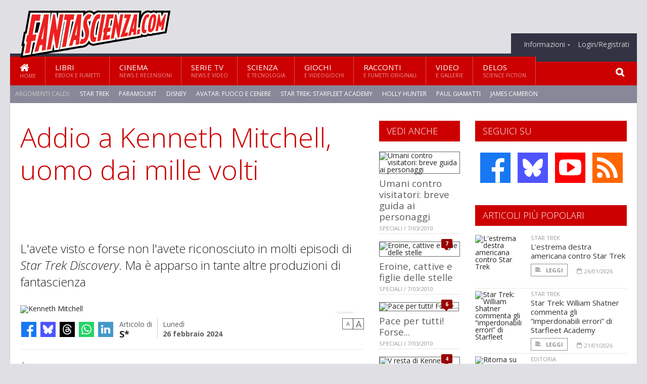

--- FILE ---
content_type: text/html; charset=UTF-8
request_url: https://www.fantascienza.com/29649/addio-a-kenneth-mitchell-uomo-dai-mille-volti
body_size: 13739
content:
<!DOCTYPE HTML>
<html lang = "it">
<!--
  ____       _           _   _      _                      _    
 |  _ \  ___| | ___  ___| \ | | ___| |___      _____  _ __| | __
 | | | |/ _ \ |/ _ \/ __|  \| |/ _ \ __\ \ /\ / / _ \| '__| |/ /
 | |_| |  __/ | (_) \__ \ |\  |  __/ |_ \ V  V / (_) | |  |   < 
 |____/ \___|_|\___/|___/_| \_|\___|\__| \_/\_/ \___/|_|  |_|\_\
 * * * L A   R E T E   D E G L I   A P P A S S I O N A T I * * *
-->                                                            
	<head>
		<title>Addio a Kenneth Mitchell, uomo dai mille volti</title>
		<meta name="description" content="L&#039;avete visto e forse non l&#039;avete riconosciuto in molti episodi di Star Trek Discovery. Ma &egrave; apparso in tante altre produzioni di fantascienza - Leggi tutto l'articolo  e guarda le foto  su  Fantascienza.com "/>
		<link rel="canonical" href="https://www.fantascienza.com/29649/addio-a-kenneth-mitchell-uomo-dai-mille-volti" />
		<meta property="author" content="S*"/>
		<meta property="og:locale" content="it_IT"/>
		<meta property="og:type" content="article"/>
		<meta property="og:title" content="Addio a Kenneth Mitchell, uomo dai mille volti &part;  Fantascienza.com"/>
		<meta property="og:description" content="L&#039;avete visto e forse non l&#039;avete riconosciuto in molti episodi di Star Trek Discovery. Ma &egrave; apparso in tante altre produzioni di fantascienza - Leggi tutto l'articolo  e guarda le foto  su  Fantascienza.com"/>
		<meta property="og:url" content="https://www.fantascienza.com/29649/addio-a-kenneth-mitchell-uomo-dai-mille-volti"/>
		<meta property="og:site_name" content="Fantascienza.com"/>
		<meta name="twitter:card" content="summary_large_image" />
		<meta name="twitter:site" content="@fantascienzacom" />
		<meta property="og:image" content="https://www.fantascienza.com/imgbank/social/202402/45804-kenneth-mitchell.jpg"/>
		<meta property="og:image:width" content="1200"/>
		<meta property="og:image:height" content="630"/>
		<meta property="twitter:image" content="https://www.fantascienza.com/imgbank/social/202402/45804-kenneth-mitchell.jpg"/>
		<link rel="image_src" href="https://www.fantascienza.com/imgbank/social/202402/45804-kenneth-mitchell.jpg">
		
		<meta http-equiv="Content-Type" content="text/html; charset=UTF-8" />
		<meta name="viewport" content="width=device-width, initial-scale=1, maximum-scale=1" />
		<meta name="theme-color" content="#CC0000" />
		
		<!-- Favicon -->
		<link rel="shortcut icon" href="https://www.fantascienza.com/images/favicon-fs.ico" type="image/x-icon" />
		<link href="https://www.fantascienza.com/images/ios-icon/fs-icon-512x512.png" sizes="512x512" rel="apple-touch-icon">
		<link href="https://www.fantascienza.com/images/ios-icon/fs-icon-152x152.png" sizes="152x152" rel="apple-touch-icon">
		<link href="https://www.fantascienza.com/images/ios-icon/fs-icon-144x144.png" sizes="144x144" rel="apple-touch-icon">
		<link href="https://www.fantascienza.com/images/ios-icon/fs-icon-120x120.png" sizes="120x120" rel="apple-touch-icon">
		<link href="https://www.fantascienza.com/images/ios-icon/fs-icon-114x114.png" sizes="114x114" rel="apple-touch-icon">
		<link href="https://www.fantascienza.com/images/ios-icon/fs-icon-76x76.png" sizes="76x76" rel="apple-touch-icon">
		<link href="https://www.fantascienza.com/images/ios-icon/fs-icon-72x72.png" sizes="72x72" rel="apple-touch-icon">
		<link href="https://www.fantascienza.com/images/ios-icon/fs-icon-57x57.png" sizes="57x57" rel="apple-touch-icon">    
		<script src="//code.jquery.com/jquery-1.11.3.min.js"></script>
		
		<!-- Stylesheets -->
		<link rel="stylesheet" href="//maxcdn.bootstrapcdn.com/font-awesome/4.5.0/css/font-awesome.min.css">
		<link type="text/css" rel="stylesheet" href="https://www.fantascienza.com/css/main.css" />
		<link type="text/css" rel="stylesheet" href="https://www.fantascienza.com/css/lightbox.css" />
		<link type="text/css" rel="stylesheet" href="https://www.fantascienza.com/css/mediaicons.css" />
		<link type="text/css" rel="stylesheet" href="//js.static.delosnetwork.it/fancybox/jquery.fancybox.css" />
		<!--[if lte IE 8]>
		<link type="text/css" rel="stylesheet" href="https://www.fantascienza.com/css/ie-ancient.css" />
		<![endif]-->

		<link type="text/css" rel="stylesheet" href="https://www.fantascienza.com/css/magazine.css?1744236016" />
		<link type="text/css" rel="stylesheet" href="https://www.fantascienza.com/css/colors_FS.css?1744236016" />
		<script>
  var _paq = window._paq = window._paq || [];
  /* tracker methods like "setCustomDimension" should be called before "trackPageView" */
  _paq.push(['trackPageView']);
  _paq.push(['enableLinkTracking']);
  (function() {
    var u="//analytics.delosnetwork.it/";
    _paq.push(['setTrackerUrl', u+'matomo.php']);
    _paq.push(['setSiteId', '2']);
    var d=document, g=d.createElement('script'), s=d.getElementsByTagName('script')[0];
    g.async=true; g.src=u+'matomo.js'; s.parentNode.insertBefore(g,s);
  })();
</script>
		
		<link rel="stylesheet" href="https://www.fantascienza.com/jscript/sceditor/delosnetwork.css" type="text/css" media="all" />
	</head>
	<body>
<div id="skin-wrap"></div>
				<div class="header-topmenu" id="scrolledmenu">
					<!-- BEGIN .wrapper -->
					<div class="wrapper">
						<ul class="logo-social left ot-menu-hide">
							<li class="scrolled-logo"><a href="https://www.fantascienza.com"><img src="https://www.fantascienza.com/images/fantascienzacom.png" alt="Fantascienza.com" /></a></li>
							 <li><a href="https://www.facebook.com/Fantascienzacom" class="topmenu-social topmenu-facebook"><i class="fa fa-facebook"></i></a></li> 																					 <li><a href="https://rss.delosnetwork.it/fantascienza.com/home.rss" class="topmenu-social topmenu-rss"><i class="fa fa-rss"></i></a></li> 						</ul>
						<ul class="right ot-menu-hide">
							<li><a href="https://www.fantascienza.com"><i class="fa fa-home"></i> Home</a></li>
	<li><a href="https://www.fantascienza.com/libri">Libri</a></li>
	<li><a href="https://www.fantascienza.com/cinema">Cinema</a></li>
	<li><a href="https://www.fantascienza.com/serietv">Serie TV</a></li>
	<li><a href="https://www.fantascienza.com/scienza">Scienza</a></li>
	<li><a href="https://www.fantascienza.com/giochi">Giochi</a></li>
	<li><a href="https://www.fantascienza.com/narrativa">Racconti</a></li>
	<li><a href="https://www.fantascienza.com/media">Video</a></li>
	<li><a href="https://www.fantascienza.com/delos">Delos</a></li>
							<li><a href="https://www.fantascienza.com/info"><span>Informazioni</span></a>
								<ul>
								<li><a href="https://www.fantascienza.com/info/contatti">Contatti</a></li>
																	<li><a href="/info/colophon">Redazione</a></li>
																	<li><a href="/collaboratori">Collaboratori</a></li>
																	<li><a href="/info/link">Crea un link a Fantascienza.com</a></li>
																	<li><a href="/info/collaborare">Collabora con Fantascienza.com</a></li>
																	<li><a href="/info/segnala-notizia">Segnala una notizia</a></li>
																	<li><a href="/info/segnala-sito">Segnala un sito</a></li>
																	<li><a href="https://www.delosnetwork.it/"><b>Delos Network</b></a></li>
									<li><a href="https://www.delosnetwork.it/colophon.php">Colophon</a></li>
									<li><a href="https://www.delosnetwork.it/">I siti Delos Network</a></li>
									<li><a href="https://www.delosbooks.org/">Associazione Delos Books</a></li>
									<li><a href="https://www.delosstore.it/associazione/31/delos-books-club-plus-iscrizione-annuale-all-associazione/">Iscriviti all'Associazione</a></li>
									<li><a href="https://www.delosnetwork.it/pubblicita">Pubblicità</a></li>
								</ul>
							</li>
																				<li><a href="https://www.fantascienza.com/login">Login/Registrati</a></li>
																			</ul>
					<!-- END .wrapper -->
					</div>
				</div>
<div id="top"></div>
				<a id="back-to-top" href="#top" class="page-scroll"><i class="fa fa-chevron-up"></i></a>				
				<div class="wrapper header-wrapper">

					<div id="extopmenu" class="header-topmenu"><div class="wrapper">
						<ul class="right ot-menu-hide">
						<li><a href="https://www.fantascienza.com/info"><span>Informazioni</span></a>
								<ul>
								<li><a href="https://www.fantascienza.com/info/contatti">Contatti</a></li>
																	<li><a href="/info/colophon">Redazione</a></li>
																	<li><a href="/collaboratori">Collaboratori</a></li>
																	<li><a href="/info/link">Crea un link a Fantascienza.com</a></li>
																	<li><a href="/info/collaborare">Collabora con Fantascienza.com</a></li>
																	<li><a href="/info/segnala-notizia">Segnala una notizia</a></li>
																	<li><a href="/info/segnala-sito">Segnala un sito</a></li>
																	<li><a href="https://www.delosnetwork.it/"><b>Delos Network</b></a></li>
									<li><a href="https://www.delosnetwork.it/colophon.php">Colophon</a></li>
									<li><a href="https://www.delosnetwork.it/">I siti Delos Network</a></li>
									<li><a href="https://www.delosbooks.org/">Associazione Delos Books</a></li>
									<li><a href="https://www.delosstore.it/associazione/31/delos-books-club-plus-iscrizione-annuale-all-associazione/">Iscriviti all'Associazione</a></li>
									<li><a href="https://www.delosnetwork.it/pubblicita">Pubblicità</a></li>
								</ul>
							</li>
																				<li><a href="https://www.fantascienza.com/login">Login/Registrati</a></li>
																			</ul>
					</div></div>

					
					<div class="wraphead header-1-content">
						<div class="header-logo ot-menu-hide">
													<a href="https://www.fantascienza.com"><img src="https://www.fantascienza.com/images/fantascienzacom.png" alt="Fantascienza.com" /></a>
												</div>
					</div>
				</div>

		<div class="boxed active">
			<header class="header">
<div id="main-menu" class="ot-menu-hide">
						<!-- BEGIN .wrapper -->
						<div class="wrapper menu-wrapper">
							<ul class="ot-menu-add" rel="Sezioni">
								<li><a href="https://www.fantascienza.com" class="main"><em class="fa fa-home fa-lg"></em><i>Home</i></a></li>
								<li><a href="https://www.fantascienza.com/libri" class="main">Libri<i>Ebook e fumetti</i></a></li>
								<li><a href="https://www.fantascienza.com/cinema" class="main">Cinema<i>News e recensioni</i></a></li>
								<li><a href="https://www.fantascienza.com/serietv" class="main">Serie TV<i>News e video</i></a></li>
								<li><a href="https://www.fantascienza.com/scienza" class="main">Scienza<i>e Tecnologia</i></a></li>
								<li><a href="https://www.fantascienza.com/giochi" class="main">Giochi<i>e Videogiochi</i></a></li>
								<li><a href="https://www.fantascienza.com/narrativa" class="main">Racconti<i>e fumetti originali</i></a></li>
								<li><a href="https://www.fantascienza.com/media" class="main">Video<i>e Gallerie</i></a></li>
								<li><a href="https://www.fantascienza.com/delos" class="main">Delos<i>Science Fiction</i></a></li>
							</ul>
						<!-- END .wrapper -->
							<form class="main-search" action="https://www.fantascienza.com/cerca" onsubmit="if(!this.elements[0].value){ this.elements[0].focus();return false;}else{return true;}">
								<input type="text" class="search-text" name="q">
								<input type="submit" class="search-submit" value="&#xF002;">
							</form>
						</div>
					</div>
					<div class="menu-overlay"></div>

<form id="mobile-search" action="https://www.fantascienza.com/cerca" onsubmit="if(!this.elements[0].value){ this.elements[0].focus();return false;}else{return true;}">
	<input type="submit" class="search-submit" value="&#xF002;">
	<input type="text" class="search-text" name="q">
</form>
<div id="mobile-menu">
<ul>
	<li><a href="https://www.fantascienza.com" class="main"><i class="icon-home"></i></a></li>
	<li><a href="https://www.fantascienza.com/libri" class="main"><i class="icon-book"></i></a></li>
	<li><a href="https://www.fantascienza.com/cinema" class="main"><i class="icon-film"></i></a></li>
	<li><a href="https://www.fantascienza.com/serietv" class="main"><i class="icon-tv"></i></a></li>
	<li><a href="https://www.fantascienza.com/giochi" class="main"><i class="icon-dice"></i></a></li>
	<li><a href="https://www.fantascienza.com/narrativa" class="main"><i class="icon-paragraph-left"></i></a></li>
	<li><a href="https://www.fantascienza.com/media" class="main"><i class="icon-play"></i></a></li>
	<li><a href="#" class="main" onclick="$('#mobile-search').toggleClass('open');if($('#mobile-search').hasClass('open')) $('#mobile-search input.search-text').focus();"><i class="fa fa-search"></i></a></li>
</ul>
</div>
<div id="strilli">
							
							<ul><li class="label">Argomenti caldi:</li>
															<li><a href="https://www.fantascienza.com/argomenti/star-trek">Star Trek</a></li>
															<li><a href="https://www.fantascienza.com/argomenti/paramount">Paramount</a></li>
															<li><a href="https://www.fantascienza.com/argomenti/disney">Disney</a></li>
															<li><a href="https://www.fantascienza.com/argomenti/avatar-fuoco-e-cenere">Avatar: Fuoco e Cenere</a></li>
															<li><a href="https://www.fantascienza.com/argomenti/star-trek-starfleet-academy">Star Trek: Starfleet Academy</a></li>
															<li><a href="https://www.fantascienza.com/argomenti/holly-hunter">Holly Hunter</a></li>
															<li><a href="https://www.fantascienza.com/argomenti/paul-giamatti">Paul Giamatti</a></li>
															<li><a href="https://www.fantascienza.com/argomenti/james-cameron">James Cameron</a></li>
															<li><a href="https://www.fantascienza.com/argomenti/marvel-cinematic-universe">Marvel Cinematic Universe</a></li>
															<li><a href="https://www.fantascienza.com/argomenti/kathleen-kennedy">Kathleen Kennedy</a></li>
														</ul>

					</div>
					<div class="aftertop"></div>
			</header>
			<section class="content">
				<div class="wrapper sidebar-both">
					<div class="content-main with-sidebar-both left">
						<div class="strict-block">

							<article class="main-article">
								<header class="article-header">
									<h1>Addio a Kenneth Mitchell, uomo dai mille volti</h1>
								<h2 class="sommario">L'avete visto e forse non l'avete riconosciuto in molti episodi di <i>Star Trek Discovery</i>. Ma &egrave; apparso in tante altre produzioni di fantascienza</h2>
								
								
																		<figure class="splash">
<a href="https://www.fantascienza.com/imgbank/zoom/202402/45804-kenneth-mitchell.jpg" class="zoom">
<img src="https://www.fantascienza.com/imgbank/splash/202402/45804-kenneth-mitchell.jpg" class="" alt="Kenneth Mitchell">
</a>
<figcaption>Kenneth Mitchell</figcaption>
<a href="https://it.pinterest.com/pin/create/button/?url=https%3A%2F%2Fwww.fantascienza.com%2F29649%2Faddio-a-kenneth-mitchell-uomo-dai-mille-volti&media=https%3A%2F%2Fwww.fantascienza.com%2Fimgbank%2Fsocial%2F202402%2F45804-kenneth-mitchell.jpg&description=Se+ne+%C3%A8+andato+Kenneth+Mitchell" class="share-icon share-pinterest"><i class="fa fa-pinterest-p"></i></a>
</figure>
																			<div class="article-meta">
										<div class="reactions zero" data-reactions="29649"></div>
										<div class="meta-share">
										<span class="share-icons">
<a href="https://www.facebook.com/sharer/sharer.php?u=https%3A%2F%2Fwww.fantascienza.com%2F29649%2Faddio-a-kenneth-mitchell-uomo-dai-mille-volti" target="_blank" class="share-icon share-facebook" title="Condividi su Facebook"><i class="fa fa-facebook"></i></a>
<a href="https://bsky.app/intent/compose?text=Se+ne+%C3%A8+andato+Kenneth+Mitchell https%3A%2F%2Ffantascienza.com%2F29649" target="_blank" class="share-icon share-bluesky" title="Condididi su BlueSky"><svg style="fill:white;margin: 6px 5px;" xmlns="http://www.w3.org/2000/svg" viewBox="0 0 576 512"><!--!Font Awesome Free 6.6.0 by @fontawesome  - https://fontawesome.com License - https://fontawesome.com/license/free Copyright 2024 Fonticons, Inc.--><path d="M407.8 294.7c-3.3-.4-6.7-.8-10-1.3c3.4 .4 6.7 .9 10 1.3zM288 227.1C261.9 176.4 190.9 81.9 124.9 35.3C61.6-9.4 37.5-1.7 21.6 5.5C3.3 13.8 0 41.9 0 58.4S9.1 194 15 213.9c19.5 65.7 89.1 87.9 153.2 80.7c3.3-.5 6.6-.9 10-1.4c-3.3 .5-6.6 1-10 1.4C74.3 308.6-9.1 342.8 100.3 464.5C220.6 589.1 265.1 437.8 288 361.1c22.9 76.7 49.2 222.5 185.6 103.4c102.4-103.4 28.1-156-65.8-169.9c-3.3-.4-6.7-.8-10-1.3c3.4 .4 6.7 .9 10 1.3c64.1 7.1 133.6-15.1 153.2-80.7C566.9 194 576 75 576 58.4s-3.3-44.7-21.6-52.9c-15.8-7.1-40-14.9-103.2 29.8C385.1 81.9 314.1 176.4 288 227.1z"/></svg></a>
<a href="https://threads.net/intent/post?text=Se+ne+%C3%A8+andato+Kenneth+Mitchell https%3A%2F%2Ffantascienza.com%2F29649" target="_blank" class="share-icon share-threads" title="Condididi su Threads"><svg style="fill:white;margin: 5px 5px;" aria-label="Threads" viewBox="0 0 192 192" xmlns="http://www.w3.org/2000/svg"><path class="x19hqcy" d="M141.537 88.9883C140.71 88.5919 139.87 88.2104 139.019 87.8451C137.537 60.5382 122.616 44.905 97.5619 44.745C97.4484 44.7443 97.3355 44.7443 97.222 44.7443C82.2364 44.7443 69.7731 51.1409 62.102 62.7807L75.881 72.2328C81.6116 63.5383 90.6052 61.6848 97.2286 61.6848C97.3051 61.6848 97.3819 61.6848 97.4576 61.6855C105.707 61.7381 111.932 64.1366 115.961 68.814C118.893 72.2193 120.854 76.925 121.825 82.8638C114.511 81.6207 106.601 81.2385 98.145 81.7233C74.3247 83.0954 59.0111 96.9879 60.0396 116.292C60.5615 126.084 65.4397 134.508 73.775 140.011C80.8224 144.663 89.899 146.938 99.3323 146.423C111.79 145.74 121.563 140.987 128.381 132.296C133.559 125.696 136.834 117.143 138.28 106.366C144.217 109.949 148.617 114.664 151.047 120.332C155.179 129.967 155.42 145.8 142.501 158.708C131.182 170.016 117.576 174.908 97.0135 175.059C74.2042 174.89 56.9538 167.575 45.7381 153.317C35.2355 139.966 29.8077 120.682 29.6052 96C29.8077 71.3178 35.2355 52.0336 45.7381 38.6827C56.9538 24.4249 74.2039 17.11 97.0132 16.9405C119.988 17.1113 137.539 24.4614 149.184 38.788C154.894 45.8136 159.199 54.6488 162.037 64.9503L178.184 60.6422C174.744 47.9622 169.331 37.0357 161.965 27.974C147.036 9.60668 125.202 0.195148 97.0695 0H96.9569C68.8816 0.19447 47.2921 9.6418 32.7883 28.0793C19.8819 44.4864 13.2244 67.3157 13.0007 95.9325L13 96L13.0007 96.0675C13.2244 124.684 19.8819 147.514 32.7883 163.921C47.2921 182.358 68.8816 191.806 96.9569 192H97.0695C122.03 191.827 139.624 185.292 154.118 170.811C173.081 151.866 172.51 128.119 166.26 113.541C161.776 103.087 153.227 94.5962 141.537 88.9883ZM98.4405 129.507C88.0005 130.095 77.1544 125.409 76.6196 115.372C76.2232 107.93 81.9158 99.626 99.0812 98.6368C101.047 98.5234 102.976 98.468 104.871 98.468C111.106 98.468 116.939 99.0737 122.242 100.233C120.264 124.935 108.662 128.946 98.4405 129.507Z"></path></svg></a>
<!--<a href="https://x.com/intent/tweet?url=https%3A%2F%2Ffantascienza.com%2F29649&text=Se+ne+%C3%A8+andato+Kenneth+Mitchell&via=fantascienzacom" target="_blank" class="share-icon share-x" title="Condididi su X">𝕏</a>-->
<a href="https://wa.me/?text=Se+ne+%C3%A8+andato+Kenneth+Mitchell" target="_blank" class="share-icon share-whatsapp" title="Invia via Whatsapp"><svg style="fill:white;margin: 5px 5px;" xmlns="http://www.w3.org/2000/svg" viewBox="0 0 24 24"><path d="M.057 24l1.687-6.163c-1.041-1.804-1.588-3.849-1.587-5.946.003-6.556 5.338-11.891 11.893-11.891 3.181.001 6.167 1.24 8.413 3.488 2.245 2.248 3.481 5.236 3.48 8.414-.003 6.557-5.338 11.892-11.893 11.892-1.99-.001-3.951-.5-5.688-1.448l-6.305 1.654zm6.597-3.807c1.676.995 3.276 1.591 5.392 1.592 5.448 0 9.886-4.434 9.889-9.885.002-5.462-4.415-9.89-9.881-9.892-5.452 0-9.887 4.434-9.889 9.884-.001 2.225.651 3.891 1.746 5.634l-.999 3.648 3.742-.981zm11.387-5.464c-.074-.124-.272-.198-.57-.347-.297-.149-1.758-.868-2.031-.967-.272-.099-.47-.149-.669.149-.198.297-.768.967-.941 1.165-.173.198-.347.223-.644.074-.297-.149-1.255-.462-2.39-1.475-.883-.788-1.48-1.761-1.653-2.059-.173-.297-.018-.458.13-.606.134-.133.297-.347.446-.521.151-.172.2-.296.3-.495.099-.198.05-.372-.025-.521-.075-.148-.669-1.611-.916-2.206-.242-.579-.487-.501-.669-.51l-.57-.01c-.198 0-.52.074-.792.372s-1.04 1.016-1.04 2.479 1.065 2.876 1.213 3.074c.149.198 2.095 3.2 5.076 4.487.709.306 1.263.489 1.694.626.712.226 1.36.194 1.872.118.571-.085 1.758-.719 2.006-1.413.248-.695.248-1.29.173-1.414z"/></svg></a>
<a href="https://www.linkedin.com/shareArticle?mini=true&url=https%3A%2F%2Fwww.fantascienza.com%2F29649%2Faddio-a-kenneth-mitchell-uomo-dai-mille-volti&title=Se+ne+%C3%A8+andato+Kenneth+Mitchell&ro=false&summary=&source=" class="share-icon share-linkedin" title="Condividi su LinkedIn"><i class="fa fa-linkedin"></i></a>
</span>										</div>
										<div class="meta-author">
											Articolo di 
											<a class="author" href="https://www.fantascienza.com/collaboratori/124/s">S*</a>
										</div>
										<div class="meta-date">
											<span class="wday">Lunedì</span>
											<span class="month">26 febbraio 2024</span>
										</div>
										<div class="meta-tools">
											<span class="font-size"><span class="f-size-number" style="display:none">18</span><a href="#font-size-down" class="font-size-down" title="Riduci la dimensione del testo">A</a><a href="#font-size-up" class="font-size-up" title="Aumenta la dimensione del testo">A</a></span>
										</div>
									</div>
								</header>
								
								
								<div class="article-text">
								<p>&Egrave; stato ucciso dalla SLA, che gli era stata diagnosticata meno di quattro anni fa. Malattia terribile che lo aveva costretto in sedia a rotelle gi&agrave; nel 2019, e che ha portato via l'attore canadese a soli 49 anni.</p>
<p>Nato a Toronto nel 1974, <a href="https://www.fantascienza.com/argomenti/kenneth-mitchell" class="tag">Kenneth Mitchell</a>&nbsp;ha avuto il suo ruolo pi&ugrave; rilevante nel 2006, come protagonista nella serie creata da J. Michael Straczynski <i>Jericho</i>. L'altra serie in cui ha lavorato pi&ugrave; spesso &egrave; stata <i>Star Trek: Discovery</i>, ma ricoprendo diversi ruoli. L'ultimo personaggio interpretato, Aurellio, doveva utilizzare una sedia a rotelle, rispecchiando le condizioni del suo interprete.</p>
<figure class="center">
<a href="https://www.fantascienza.com/imgbank/zoom/202402/45805-mitchell-aurellio.jpg" class="zoom">
<img src="https://www.fantascienza.com/imgbank/fullpage/202402/45805-mitchell-aurellio.jpg" class="" alt="Kenneth Mitchell nella parte di Aurellio">
</a>
<figcaption>Kenneth Mitchell nella parte di Aurellio</figcaption>
<a href="https://it.pinterest.com/pin/create/button/?url=https%3A%2F%2Fwww.fantascienza.com%2F29649%2Faddio-a-kenneth-mitchell-uomo-dai-mille-volti&media=https%3A%2F%2Fwww.fantascienza.com%2Fimgbank%2Fsocial%2F202402%2F45805-mitchell-aurellio.jpg&description=Se+ne+%C3%A8+andato+Kenneth+Mitchell" class="share-icon share-pinterest"><i class="fa fa-pinterest-p"></i></a>
</figure>

<p>Mitchell &egrave; stato un ottimo attore caratterista ed &egrave; apparso in numerosi film e serie tv, diversi dei quali di fantascienza. Ricordiamo <i>See</i>, <i>Frequency</i>, <i>Minority Report</i> (serie), <i>Haven</i>, <i>Odyssey Five</i>, e come doppiatore <i>Star Trek Lower Decks</i>.</p>
<p>Ha avuto un ruolo anche in <i>Captain Marvel</i> come padre di Carol Danvers.</p>
<p>Fuori dal genere va ricordata&nbsp;<i>The Astronaut Wives Club</i>, dove per dieci episodi ha ricoperto il ruolo del leggendario capovolo della NASA Deke Slayton, e tante sapparizioni nelle varie <i>CSI</i>, <i>NCIS</i>, <i>Castle</i> e simili.</p>
<p>L'ultima serie alla quale ha lavorato &egrave; stata <i>The Old Man</i> con Jeff Bridges, dove compare in tre episodi.</p>
<div class="gallery-preview">
	<div class="preview-thumbs">
			<a href="https://www.fantascienza.com/gallerie/524/in-memoriam-2024"><img src="https://www.fantascienza.com/imgbank/gallerythumbs/GALLERIE_IMG/gallery-524_Terry-Bisson-small-min.jpg" alt=""></a>
			<a href="https://www.fantascienza.com/gallerie/524/in-memoriam-2024/2"><img src="https://www.fantascienza.com/imgbank/gallerythumbs/GALLERIE_IMG/gallery-524_Howard-Waldrop-small-min.jpg" alt=""></a>
			<a href="https://www.fantascienza.com/gallerie/524/in-memoriam-2024/3"><img src="https://www.fantascienza.com/imgbank/gallerythumbs/GALLERIE_IMG/gallery-524_Tom-Purdom-small-min.jpg" alt=""></a>
			<a href="https://www.fantascienza.com/gallerie/524/in-memoriam-2024/4"><img src="https://www.fantascienza.com/imgbank/gallerythumbs/GALLERIE_IMG/gallery-524_ChristopherPriest.jpg" alt=""></a>
			<a href="https://www.fantascienza.com/gallerie/524/in-memoriam-2024/5"><img src="https://www.fantascienza.com/imgbank/gallerythumbs/GALLERIE_IMG/gallery-524_Carl_Weathers_Calgary_2015.jpg" alt=""></a>
			<a href="https://www.fantascienza.com/gallerie/524/in-memoriam-2024/6"><img src="https://www.fantascienza.com/imgbank/gallerythumbs/GALLERIE_IMG/gallery-524_Alfredo_Castelli.png" alt=""></a>
		</div>
	<div class="preview-desc">
		<h3><a href="https://www.fantascienza.com/gallerie/524/in-memoriam-2024">In memoriam 2024</a></h3>
			</div>
	<div class="preview-options">
		<a href="https://www.fantascienza.com/gallerie/524/in-memoriam-2024"><i class="fa fa-angle-double-left"></i> Vedi galleria</a>
		<a href="https://www.fantascienza.com/gallerie/524/in-memoriam-2024" class="right"><i class="fa fa-camera"></i> 27 foto</a>
	</div>
</div>

								</div>
	

									
									<p class="license">Alcuni diritti riservati <a href="https://creativecommons.org/licenses/by-nc-nd/3.0/it/" target="cc"><img src="https://www.fantascienza.com/images/cc-by-nc-nd.png" alt="CC by-nc-nd"></a></p>
									
									
		
								<div class="classification">
																<span class="channel">Canale: <a href="https://www.fantascienza.com/notizie/televisione">Televisione</a></span>
								
																</div>

							<footer>
							

							
								<div class="social-article">

								<div class="like-article" data-like-id="29649">
									<div class="custom-title"><strong>Questo articolo ti è piaciuto?</strong></div>
									<ul>
										<li class="lk-dislike-set"><a href="#dislike"><i class="fa fa-thumbs-o-down"></i><span>Questo articolo non mi è piaciuto</span></a></li>
										<li class="lk-dislike-on lk-on"><i class="fa fa-thumbs-down"></i><span>Questo articolo non mi è piaciuto</span></li>
										<li class="lk-counter lk-cnt-dislike" style="display:none"></li>
										
										<li class="lk-like-set"><a href="#like"><i class="fa fa-thumbs-o-up"></i><span>Questo articolo mi è piaciuto</span></a></li>
										<li class="lk-like-on lk-on"><i class="fa fa-thumbs-up"></i><span>Questo articolo mi è piaciuto</span></li>
										<li class="lk-counter lk-cnt-like" style="display:none"></li>
									</ul>
								</div>

									<div class="custom-title"><strong>Condividi questa pagina:</strong></div>
									<span class="share-icons">
<a href="https://www.facebook.com/sharer/sharer.php?u=https%3A%2F%2Fwww.fantascienza.com%2F29649%2Faddio-a-kenneth-mitchell-uomo-dai-mille-volti" target="_blank" class="share-icon share-facebook" title="Condividi su Facebook"><i class="fa fa-facebook"></i></a>
<a href="https://bsky.app/intent/compose?text=Se+ne+%C3%A8+andato+Kenneth+Mitchell https%3A%2F%2Ffantascienza.com%2F29649" target="_blank" class="share-icon share-bluesky" title="Condididi su BlueSky"><svg style="fill:white;margin: 6px 5px;" xmlns="http://www.w3.org/2000/svg" viewBox="0 0 576 512"><!--!Font Awesome Free 6.6.0 by @fontawesome  - https://fontawesome.com License - https://fontawesome.com/license/free Copyright 2024 Fonticons, Inc.--><path d="M407.8 294.7c-3.3-.4-6.7-.8-10-1.3c3.4 .4 6.7 .9 10 1.3zM288 227.1C261.9 176.4 190.9 81.9 124.9 35.3C61.6-9.4 37.5-1.7 21.6 5.5C3.3 13.8 0 41.9 0 58.4S9.1 194 15 213.9c19.5 65.7 89.1 87.9 153.2 80.7c3.3-.5 6.6-.9 10-1.4c-3.3 .5-6.6 1-10 1.4C74.3 308.6-9.1 342.8 100.3 464.5C220.6 589.1 265.1 437.8 288 361.1c22.9 76.7 49.2 222.5 185.6 103.4c102.4-103.4 28.1-156-65.8-169.9c-3.3-.4-6.7-.8-10-1.3c3.4 .4 6.7 .9 10 1.3c64.1 7.1 133.6-15.1 153.2-80.7C566.9 194 576 75 576 58.4s-3.3-44.7-21.6-52.9c-15.8-7.1-40-14.9-103.2 29.8C385.1 81.9 314.1 176.4 288 227.1z"/></svg></a>
<a href="https://threads.net/intent/post?text=Se+ne+%C3%A8+andato+Kenneth+Mitchell https%3A%2F%2Ffantascienza.com%2F29649" target="_blank" class="share-icon share-threads" title="Condididi su Threads"><svg style="fill:white;margin: 5px 5px;" aria-label="Threads" viewBox="0 0 192 192" xmlns="http://www.w3.org/2000/svg"><path class="x19hqcy" d="M141.537 88.9883C140.71 88.5919 139.87 88.2104 139.019 87.8451C137.537 60.5382 122.616 44.905 97.5619 44.745C97.4484 44.7443 97.3355 44.7443 97.222 44.7443C82.2364 44.7443 69.7731 51.1409 62.102 62.7807L75.881 72.2328C81.6116 63.5383 90.6052 61.6848 97.2286 61.6848C97.3051 61.6848 97.3819 61.6848 97.4576 61.6855C105.707 61.7381 111.932 64.1366 115.961 68.814C118.893 72.2193 120.854 76.925 121.825 82.8638C114.511 81.6207 106.601 81.2385 98.145 81.7233C74.3247 83.0954 59.0111 96.9879 60.0396 116.292C60.5615 126.084 65.4397 134.508 73.775 140.011C80.8224 144.663 89.899 146.938 99.3323 146.423C111.79 145.74 121.563 140.987 128.381 132.296C133.559 125.696 136.834 117.143 138.28 106.366C144.217 109.949 148.617 114.664 151.047 120.332C155.179 129.967 155.42 145.8 142.501 158.708C131.182 170.016 117.576 174.908 97.0135 175.059C74.2042 174.89 56.9538 167.575 45.7381 153.317C35.2355 139.966 29.8077 120.682 29.6052 96C29.8077 71.3178 35.2355 52.0336 45.7381 38.6827C56.9538 24.4249 74.2039 17.11 97.0132 16.9405C119.988 17.1113 137.539 24.4614 149.184 38.788C154.894 45.8136 159.199 54.6488 162.037 64.9503L178.184 60.6422C174.744 47.9622 169.331 37.0357 161.965 27.974C147.036 9.60668 125.202 0.195148 97.0695 0H96.9569C68.8816 0.19447 47.2921 9.6418 32.7883 28.0793C19.8819 44.4864 13.2244 67.3157 13.0007 95.9325L13 96L13.0007 96.0675C13.2244 124.684 19.8819 147.514 32.7883 163.921C47.2921 182.358 68.8816 191.806 96.9569 192H97.0695C122.03 191.827 139.624 185.292 154.118 170.811C173.081 151.866 172.51 128.119 166.26 113.541C161.776 103.087 153.227 94.5962 141.537 88.9883ZM98.4405 129.507C88.0005 130.095 77.1544 125.409 76.6196 115.372C76.2232 107.93 81.9158 99.626 99.0812 98.6368C101.047 98.5234 102.976 98.468 104.871 98.468C111.106 98.468 116.939 99.0737 122.242 100.233C120.264 124.935 108.662 128.946 98.4405 129.507Z"></path></svg></a>
<!--<a href="https://x.com/intent/tweet?url=https%3A%2F%2Ffantascienza.com%2F29649&text=Se+ne+%C3%A8+andato+Kenneth+Mitchell&via=fantascienzacom" target="_blank" class="share-icon share-x" title="Condididi su X">𝕏</a>-->
<a href="https://wa.me/?text=Se+ne+%C3%A8+andato+Kenneth+Mitchell" target="_blank" class="share-icon share-whatsapp" title="Invia via Whatsapp"><svg style="fill:white;margin: 5px 5px;" xmlns="http://www.w3.org/2000/svg" viewBox="0 0 24 24"><path d="M.057 24l1.687-6.163c-1.041-1.804-1.588-3.849-1.587-5.946.003-6.556 5.338-11.891 11.893-11.891 3.181.001 6.167 1.24 8.413 3.488 2.245 2.248 3.481 5.236 3.48 8.414-.003 6.557-5.338 11.892-11.893 11.892-1.99-.001-3.951-.5-5.688-1.448l-6.305 1.654zm6.597-3.807c1.676.995 3.276 1.591 5.392 1.592 5.448 0 9.886-4.434 9.889-9.885.002-5.462-4.415-9.89-9.881-9.892-5.452 0-9.887 4.434-9.889 9.884-.001 2.225.651 3.891 1.746 5.634l-.999 3.648 3.742-.981zm11.387-5.464c-.074-.124-.272-.198-.57-.347-.297-.149-1.758-.868-2.031-.967-.272-.099-.47-.149-.669.149-.198.297-.768.967-.941 1.165-.173.198-.347.223-.644.074-.297-.149-1.255-.462-2.39-1.475-.883-.788-1.48-1.761-1.653-2.059-.173-.297-.018-.458.13-.606.134-.133.297-.347.446-.521.151-.172.2-.296.3-.495.099-.198.05-.372-.025-.521-.075-.148-.669-1.611-.916-2.206-.242-.579-.487-.501-.669-.51l-.57-.01c-.198 0-.52.074-.792.372s-1.04 1.016-1.04 2.479 1.065 2.876 1.213 3.074c.149.198 2.095 3.2 5.076 4.487.709.306 1.263.489 1.694.626.712.226 1.36.194 1.872.118.571-.085 1.758-.719 2.006-1.413.248-.695.248-1.29.173-1.414z"/></svg></a>
<a href="https://www.linkedin.com/shareArticle?mini=true&url=https%3A%2F%2Fwww.fantascienza.com%2F29649%2Faddio-a-kenneth-mitchell-uomo-dai-mille-volti&title=Se+ne+%C3%A8+andato+Kenneth+Mitchell&ro=false&summary=&source=" class="share-icon share-linkedin" title="Condividi su LinkedIn"><i class="fa fa-linkedin"></i></a>
<a href="https://www.pinterest.com/pin/create/button/?url=https%3A%2F%2Fwww.fantascienza.com%2F29649%2Faddio-a-kenneth-mitchell-uomo-dai-mille-volti&media=https%3A%2F%2Fwww.fantascienza.com%2Fimgbank%2Fsocial%2F202402%2F45804-kenneth-mitchell.jpg&description=Se+ne+%C3%A8+andato+Kenneth+Mitchell" class="share-icon share-pinterest"><i class="fa fa-pinterest-p"></i></a>
</span>								</div>

								<hr />

								<div class="tag-cloud">
									<div class="custom-title"><strong>In questa pagina si parla di:</strong></div>
																		<a href="https://www.fantascienza.com/argomenti/kenneth-mitchell">Kenneth Mitchell</a>
																	</div>

								<hr />
							</footer>
							</article>
						</div>

<div class="strict-block">
							<div class="block-title">
								<h2>Articoli correlati</h2>
							</div>
							<!-- BEGIN .block-content -->
							<div class="block-content item-block-1 split-stuff blocks-3">
																								<div class="item-block">
									<div class="item-header">
										<!--<a href="post.html#comments" class="item-comment"><span>13</span><i></i></a>-->
										<a href="https://www.fantascienza.com/notizie/il_meglio" class="item-category">IL MEGLIO</a>																				<a href="https://www.fantascienza.com/29667/fantascienzacom-il-meglio-della-settimana-di-dune-parte-due" class="item-photo"><img src="https://www.fantascienza.com/imgbank/thumb200/202402/45800-dune-parte-2.jpg" alt="Fantascienza.com, il meglio della settimana di Dune Parte Due"></a>
																			</div>
									<div class="item-content">
										<h3><a href="https://www.fantascienza.com/29667/fantascienzacom-il-meglio-della-settimana-di-dune-parte-due">Fantascienza.com, il meglio della settimana di Dune Parte Due</a></h3>
										<p>Il nuovo trailer di <i>Civil War</i>, l'arrivo di <i>Spaceman</i> e <i>Resident Alien</i>, l'addio a Kenneth...</p>
										<p class="item-info">S*, 3/03/2024</p>
									</div>
								</div>
																<div class="item-block">
									<div class="item-header">
										<!--<a href="post.html#comments" class="item-comment"><span>13</span><i></i></a>-->
										<a href="https://www.fantascienza.com/notizie/contact" class="item-category">CONTACT</a>																				<a href="https://www.fantascienza.com/20911/e-morto-edgar-mitchell-l-astronauta-che-credeva-agli-ufo" class="item-photo"><img src="https://www.fantascienza.com/imgbank/thumb200/201602/27329-edgar-mitchell.jpg" alt="&Egrave; morto Edgar Mitchell, l&#039;astronauta che credeva agli UFO"></a>
																			</div>
									<div class="item-content">
										<h3><a href="https://www.fantascienza.com/20911/e-morto-edgar-mitchell-l-astronauta-che-credeva-agli-ufo">È morto Edgar Mitchell, l'astronauta che credeva agli UFO</a></h3>
										<p>Se ne &egrave; andato a 85 anni il sesto astronauta a mettere piede sulla Luna. Era&nbsp;appassionato di parapsicologia</p>
										<p class="item-info">S*, 6/02/2016</p>
									</div>
								</div>
																<div class="item-block">
									<div class="item-header">
										<!--<a href="post.html#comments" class="item-comment"><span>13</span><i></i></a>-->
										<a href="https://www.fantascienza.com/speciali/thor_e_gli_altri_supereroi_al_cinema" class="item-category">THOR E GLI ALTRI SUPEREROI AL CINEMA</a>																				<a href="https://www.fantascienza.com/15092/la-mia-asgard-assomiglia-a-elsinore-intervista-con-kenneth-branagh" class="item-photo"><img src="https://www.fantascienza.com/imgbank/thumb200/ARTICOLI/thor_branagh.jpg" alt="La mia Asgard assomiglia a Elsinore - Intervista con Kenneth Branagh"></a>
																			</div>
									<div class="item-content">
										<h3><a href="https://www.fantascienza.com/15092/la-mia-asgard-assomiglia-a-elsinore-intervista-con-kenneth-branagh">La mia Asgard assomiglia a Elsinore - Intervista con Kenneth Branagh</a></h3>
										<p>Il regista di Thor racconta come si è avvicinato ad un personaggio a fumetti che affonda le sue radici nella...</p>
										<p class="item-info">Marco Spagnoli, 20/04/2011</p>
									</div>
								</div>
																							<!-- END .block-content -->
							</div>
						</div>
<section id="comments-section">
<div id="commenti"></div>
						<div class="strict-block" style="display:none" id="comments-list">
							<div class="block-title">
								<h2><span id="comments-count">0</span> commenti</h2>
								<a href="#commenta" class="panel-title-right">Aggiungi un commento</a>
							</div>
							<div class="block-content">
								<ol id="comments">
															
														
															</ol>
							</div>
													</div>
<div class="strict-block" id="commenta">
							<div class="block-title">
								<h2>Aggiungi un commento</h2>
							</div>
							<div class="block-content">
								
								<div id="writecomment" class="clearfix" data-env="article-29649">

									<div class="user-avatar">
																			<img src="https://www.fantascienza.com/images/utenti_standard/neutro.gif" alt="" title="" />
																		</div>
								
									<div class="form-block">
																				<div class="id-mode">
											<h3>Fai login per commentare</h3>
											<p class="contact-form-login">
												<a class="login-toggle button" href="https://www.fantascienza.com/login"><i class="fa fa-sign-in"></i>Login DelosID</a>
												<a href="https://www.fantascienza.com/login/facebook" class="buttonimg"><img src="https://www.fantascienza.com/images/facebook.png" alt="Login con Facebook"></a>
												<a href="https://www.fantascienza.com/login/google" class="buttonimg"><img src="https://www.fantascienza.com/images/google.png" alt="Login con Google"></a>
											</p>
										</div>
																													</div>

								</div>

							</div>
						</div>
</section>
					</div>


					<aside id="presidebar" class="sidebar right">
<div class="widget seguici-su-widget">
							<h3>Seguici su</h3>
							<div class="seguici-su">

<span class="share-icons share-site">
 <a href="https://www.facebook.com/Fantascienzacom" target="_blank" class="share-icon share-facebook" title="Seguici su Facebook!"><i class="fa fa-facebook"></i></a>  <a href="https://bsky.app/profile/fantascienza.com" target="_blank" class="share-icon share-bluesky" title="Seguici su BlueSky!"><svg xmlns="http://www.w3.org/2000/svg" viewBox="0 0 576 512"><!--!Font Awesome Free 6.6.0 by @fontawesome  - https://fontawesome.com License - https://fontawesome.com/license/free Copyright 2024 Fonticons, Inc.--><path d="M407.8 294.7c-3.3-.4-6.7-.8-10-1.3c3.4 .4 6.7 .9 10 1.3zM288 227.1C261.9 176.4 190.9 81.9 124.9 35.3C61.6-9.4 37.5-1.7 21.6 5.5C3.3 13.8 0 41.9 0 58.4S9.1 194 15 213.9c19.5 65.7 89.1 87.9 153.2 80.7c3.3-.5 6.6-.9 10-1.4c-3.3 .5-6.6 1-10 1.4C74.3 308.6-9.1 342.8 100.3 464.5C220.6 589.1 265.1 437.8 288 361.1c22.9 76.7 49.2 222.5 185.6 103.4c102.4-103.4 28.1-156-65.8-169.9c-3.3-.4-6.7-.8-10-1.3c3.4 .4 6.7 .9 10 1.3c64.1 7.1 133.6-15.1 153.2-80.7C566.9 194 576 75 576 58.4s-3.3-44.7-21.6-52.9c-15.8-7.1-40-14.9-103.2 29.8C385.1 81.9 314.1 176.4 288 227.1z"/></svg></a>  <a href="https://www.youtube.com/FantascienzaComOnlive" target="_blank" class="share-icon share-youtube" title="Seguici su YouTube!"><i class="fa fa-youtube-play"></i></a>  <a href="https://rss.delosnetwork.it/fantascienza.com/home.rss" target="_blank" class="share-icon share-rss" title="Abbonati al nostro feed RSS!"><i class="fa fa-rss"></i></a> </span>
							</div>
						</div>
					</aside>
					<div class="mini-sidebar">
<div class="widget">
														<h3>Vedi anche</h3>
														<div class="middle-articles">
																<div class="item item-mini item-pair" data-autoresize="mini-sidebar">
																											<a href="https://www.fantascienza.com/13499/umani-contro-visitatori-breve-guida-ai-personaggi"><img src="https://www.fantascienza.com/imgbank/smallsidebar/TELEFILM/v-visitors-remake-225x300.jpg" class="border" alt="Umani contro visitatori: breve guida ai personaggi"></a>
																		<h4><a href="https://www.fantascienza.com/13499/umani-contro-visitatori-breve-guida-ai-personaggi">Umani contro visitatori: breve guida ai personaggi</a></h4>
									<span class="channel">Speciali / 7/03/2010</span>
																	</div>
																<div class="item item-mini item-pair" data-autoresize="mini-sidebar">
																		<a href="https://www.fantascienza.com/13493/eroine-cattive-e-figlie-delle-stelle#commenti" class="item-comment" title="7 reazioni"><span>7</span><i></i></a>
																											<a href="https://www.fantascienza.com/13493/eroine-cattive-e-figlie-delle-stelle"><img src="https://www.fantascienza.com/imgbank/smallsidebar/ARTICOLI/juliet_faye_grant.jpg" class="border" alt="Eroine, cattive e figlie delle stelle"></a>
																		<h4><a href="https://www.fantascienza.com/13493/eroine-cattive-e-figlie-delle-stelle">Eroine, cattive e figlie delle stelle</a></h4>
									<span class="channel">Speciali / 7/03/2010</span>
																	</div>
																<div class="item item-mini item-pair" data-autoresize="mini-sidebar">
																		<a href="https://www.fantascienza.com/13492/pace-per-tutti-forse#commenti" class="item-comment" title="6 reazioni"><span>6</span><i></i></a>
																											<a href="https://www.fantascienza.com/13492/pace-per-tutti-forse"><img src="https://www.fantascienza.com/imgbank/smallsidebar/NEWS/abcvannapeaceambassadors.jpg" class="border" alt="Pace per tutti! Forse..."></a>
																		<h4><a href="https://www.fantascienza.com/13492/pace-per-tutti-forse">Pace per tutti! Forse...</a></h4>
									<span class="channel">Speciali / 7/03/2010</span>
																	</div>
																<div class="item item-mini item-pair" data-autoresize="mini-sidebar">
																		<a href="https://www.fantascienza.com/12767/v-resta-di-kenneth-johnson#commenti" class="item-comment" title="4 reazioni"><span>4</span><i></i></a>
																											<a href="https://www.fantascienza.com/12767/v-resta-di-kenneth-johnson"><img src="https://www.fantascienza.com/imgbank/smallsidebar/NEWS/300.ad.v.mitchell.051909.jpg" class="border" alt="V resta di Kenneth Johnson"></a>
																		<h4><a href="https://www.fantascienza.com/12767/v-resta-di-kenneth-johnson">V resta di Kenneth Johnson</a></h4>
									<span class="channel">Notizie / 14/09/2009</span>
																	</div>
																<div class="item item-mini item-pair" data-autoresize="mini-sidebar">
																		<a href="https://www.fantascienza.com/12420/visitors-ecco-il-trailer#commenti" class="item-comment" title="49 reazioni"><span>49</span><i></i></a>
																											<a href="https://www.fantascienza.com/12420/visitors-ecco-il-trailer"><img src="https://www.fantascienza.com/imgbank/smallsidebar/NEWS/visitors2009.jpg" class="border" alt="Visitors, ecco il trailer"></a>
																		<h4><a href="https://www.fantascienza.com/12420/visitors-ecco-il-trailer">Visitors, ecco il trailer</a></h4>
									<span class="channel">Notizie / 27/05/2009</span>
																	</div>
															</div>
						</div>
<div class="widget">
														<h3>Notizie</h3>
														<div class="middle-articles">
																<div class="item item-mini item-pair" data-autoresize="mini-sidebar">
																											<a href="https://www.fantascienza.com/31426/su-disney-arriva-wonder-man-la-nuova-serie-marvel"><img src="https://www.fantascienza.com/imgbank/smallsidebar/202601/47818-wonder-man.jpg" class="border" alt="Su Disney+ arriva Wonder Man, la  nuova serie Marvel"></a>
																		<h4><a href="https://www.fantascienza.com/31426/su-disney-arriva-wonder-man-la-nuova-serie-marvel">Su Disney+ arriva Wonder Man, la  nuova serie Marvel</a></h4>
									<span class="channel">Notizie / 28/01/2026</span>
																	</div>
																<div class="item item-mini item-pair" data-autoresize="mini-sidebar">
																											<a href="https://www.fantascienza.com/31425/robert-pattinson-stregato-da-dune"><img src="https://www.fantascienza.com/imgbank/smallsidebar/202601/47816-robert-pattinson-dune-2-1.jpg" class="border" alt="Robert Pattinson stregato da Dune"></a>
																		<h4><a href="https://www.fantascienza.com/31425/robert-pattinson-stregato-da-dune">Robert Pattinson stregato da Dune</a></h4>
									<span class="channel">Notizie / 27/01/2026</span>
																	</div>
																<div class="item item-mini item-pair" data-autoresize="mini-sidebar">
																		<a href="https://www.fantascienza.com/31424/come-il-micelio-per-gli-alberi-e-la-crisi-dell-empatia#commenti" class="item-comment" title="1 reazioni"><span>1</span><i></i></a>
																											<a href="https://www.fantascienza.com/31424/come-il-micelio-per-gli-alberi-e-la-crisi-dell-empatia"><img src="https://www.fantascienza.com/imgbank/smallsidebar/202601/47817-9788825434996-come-il-micelio-per-gli-alberi.social.jpg" class="border" alt="Come il micelio per gli alberi e la crisi dell&#039;empatia"></a>
																		<h4><a href="https://www.fantascienza.com/31424/come-il-micelio-per-gli-alberi-e-la-crisi-dell-empatia">Come il micelio per gli alberi e la crisi dell'empatia</a></h4>
									<span class="channel">Notizie / 27/01/2026</span>
																	</div>
																<div class="item item-mini item-pair" data-autoresize="mini-sidebar">
																		<a href="https://www.fantascienza.com/31423/l-estrema-destra-americana-contro-star-trek#commenti" class="item-comment" title="21 reazioni"><span>21</span><i></i></a>
																											<a href="https://www.fantascienza.com/31423/l-estrema-destra-americana-contro-star-trek"><img src="https://www.fantascienza.com/imgbank/smallsidebar/202601/47814-sfa-103-jm-1024-1851-rt-f.jpg" class="border" alt="L&#039;estrema destra americana contro Star Trek"></a>
																		<h4><a href="https://www.fantascienza.com/31423/l-estrema-destra-americana-contro-star-trek">L'estrema destra americana contro Star Trek</a></h4>
									<span class="channel">Notizie / 26/01/2026</span>
																	</div>
																<div class="item item-mini item-pair" data-autoresize="mini-sidebar">
																		<a href="https://www.fantascienza.com/31420/the-beauty-la-nuova-serie-di-ryan-murphy-e-su-disney#commenti" class="item-comment" title="1 reazioni"><span>1</span><i></i></a>
																											<a href="https://www.fantascienza.com/31420/the-beauty-la-nuova-serie-di-ryan-murphy-e-su-disney"><img src="https://www.fantascienza.com/imgbank/smallsidebar/202601/47812-the-beauty.jpg" class="border" alt="The Beauty: la nuova serie di Ryan Murphy &egrave; su Disney+"></a>
																		<h4><a href="https://www.fantascienza.com/31420/the-beauty-la-nuova-serie-di-ryan-murphy-e-su-disney">The Beauty: la nuova serie di Ryan Murphy è su Disney+</a></h4>
									<span class="channel">Notizie / 26/01/2026</span>
																	</div>
															</div>
						</div>
					</div>
					<aside id="sidebar" class="sidebar right">
<div class="widget">
							<h3>Articoli più popolari</h3>
							<div class="w-news-list">
								
								<div class="item">
									<div class="item-photo">
																			<a href="https://www.fantascienza.com/31423/l-estrema-destra-americana-contro-star-trek" class="item-photo"><img src="https://www.fantascienza.com/imgbank/thumb200/202601/47814-sfa-103-jm-1024-1851-rt-f.jpg" alt="L&#039;estrema destra americana contro Star Trek"></a>
																		</div>
									<div class="item-content">
																				<a href="https://www.fantascienza.com/notizie/startrek" class="item-category">STAR TREK</a>
																				<h4><a href="https://www.fantascienza.com/31423/l-estrema-destra-americana-contro-star-trek">L'estrema destra americana contro Star Trek</a></h4>
										
										<div class="item-foot">
											<a href="https://www.fantascienza.com/31423/l-estrema-destra-americana-contro-star-trek" class="trans-button trans-button-small"><i class="fa fa-align-left"></i> Leggi</a>
											<span class="item-info inline"><i class="fa fa-calendar-o"></i>26/01/2026</span>
										</div>
									</div>
								</div>
								<div class="item">
									<div class="item-photo">
																			<a href="https://www.fantascienza.com/31411/star-trek-william-shatner-commenta-gli-imperdonabili-errori-di-starfleet-academy" class="item-photo"><img src="https://www.fantascienza.com/imgbank/thumb200/202601/47802-star-trek.jpg" alt="Star Trek: William Shatner commenta gli &ldquo;imperdonabili errori&rdquo; di Starfleet Academy"></a>
																		</div>
									<div class="item-content">
																				<a href="https://www.fantascienza.com/notizie/startrek" class="item-category">STAR TREK</a>
																				<h4><a href="https://www.fantascienza.com/31411/star-trek-william-shatner-commenta-gli-imperdonabili-errori-di-starfleet-academy">Star Trek: William Shatner commenta gli “imperdonabili errori” di Starfleet Academy</a></h4>
										
										<div class="item-foot">
											<a href="https://www.fantascienza.com/31411/star-trek-william-shatner-commenta-gli-imperdonabili-errori-di-starfleet-academy" class="trans-button trans-button-small"><i class="fa fa-align-left"></i> Leggi</a>
											<span class="item-info inline"><i class="fa fa-calendar-o"></i>21/01/2026</span>
										</div>
									</div>
								</div>
								<div class="item">
									<div class="item-photo">
																			<a href="https://www.fantascienza.com/31376/ritorna-su-urania-robert-silverberg" class="item-photo"><img src="https://www.fantascienza.com/imgbank/thumb200/202601/47749-47748-silverberg.social.jpg" alt="Ritorna su Urania Robert Silverberg"></a>
																		</div>
									<div class="item-content">
																				<a href="https://www.fantascienza.com/notizie/editoria" class="item-category">EDITORIA</a>
																				<h4><a href="https://www.fantascienza.com/31376/ritorna-su-urania-robert-silverberg">Ritorna su Urania Robert Silverberg</a></h4>
										
										<div class="item-foot">
											<a href="https://www.fantascienza.com/31376/ritorna-su-urania-robert-silverberg" class="trans-button trans-button-small"><i class="fa fa-align-left"></i> Leggi</a>
											<span class="item-info inline"><i class="fa fa-calendar-o"></i>5/01/2026</span>
										</div>
									</div>
								</div>
								<div class="item">
									<div class="item-photo">
																			<a href="https://www.fantascienza.com/31367/avatar-4-james-cameron-non-ha-ancora-deciso" class="item-photo"><img src="https://www.fantascienza.com/imgbank/thumb200/202512/47695-avatar-fires-and-ash.jpg" alt="Avatar 4? James Cameron non ha ancora deciso"></a>
																		</div>
									<div class="item-content">
																				<a href="https://www.fantascienza.com/notizie/cinema" class="item-category">CINEMA</a>
																				<h4><a href="https://www.fantascienza.com/31367/avatar-4-james-cameron-non-ha-ancora-deciso">Avatar 4? James Cameron non ha ancora deciso</a></h4>
										
										<div class="item-foot">
											<a href="https://www.fantascienza.com/31367/avatar-4-james-cameron-non-ha-ancora-deciso" class="trans-button trans-button-small"><i class="fa fa-align-left"></i> Leggi</a>
											<span class="item-info inline"><i class="fa fa-calendar-o"></i>30/12/2025</span>
										</div>
									</div>
								</div>
								<div class="item">
									<div class="item-photo">
																			<a href="https://www.fantascienza.com/31395/i-primi-due-episodi-di-star-trek-starfleet-academy-sono-disponibili-su-paramount" class="item-photo"><img src="https://www.fantascienza.com/imgbank/thumb200/202601/47780-starfleet-academy.jpg" alt="I primi due episodi di Star Trek: Starfleet Academy sono disponibili su Paramount+"></a>
																		</div>
									<div class="item-content">
																				<a href="https://www.fantascienza.com/notizie/startrek" class="item-category">STAR TREK</a>
																				<h4><a href="https://www.fantascienza.com/31395/i-primi-due-episodi-di-star-trek-starfleet-academy-sono-disponibili-su-paramount">I primi due episodi di Star Trek: Starfleet Academy sono disponibili su Paramount+</a></h4>
										
										<div class="item-foot">
											<a href="https://www.fantascienza.com/31395/i-primi-due-episodi-di-star-trek-starfleet-academy-sono-disponibili-su-paramount" class="trans-button trans-button-small"><i class="fa fa-align-left"></i> Leggi</a>
											<span class="item-info inline"><i class="fa fa-calendar-o"></i>15/01/2026</span>
										</div>
									</div>
								</div>


							</div>
						</div>
<div class="widget">
							<h3>Gallerie fotografiche</h3>
							<a href="https://www.fantascienza.com/gallerie" class="widget-top-b">Vedi tutte</a>
							<div class="w-photo-gallery">
																<div class="item">
									<div class="item-photos">
																			<a href="https://www.fantascienza.com/gallerie/532/prime-immagini-della-serie-the-testaments"><img src="https://www.fantascienza.com/imgbank/gallerythumbs/GALLERIE_IMG/gallery-532_180165_4.41.1.jpg" alt=""></a>
																			<a href="https://www.fantascienza.com/gallerie/532/prime-immagini-della-serie-the-testaments/2"><img src="https://www.fantascienza.com/imgbank/gallerythumbs/GALLERIE_IMG/gallery-532_180165_4.29.1.jpg" alt=""></a>
																			<a href="https://www.fantascienza.com/gallerie/532/prime-immagini-della-serie-the-testaments/3"><img src="https://www.fantascienza.com/imgbank/gallerythumbs/GALLERIE_IMG/gallery-532_180165_1.79.1.jpg" alt=""></a>
																			<a href="https://www.fantascienza.com/gallerie/532/prime-immagini-della-serie-the-testaments/4"><img src="https://www.fantascienza.com/imgbank/gallerythumbs/GALLERIE_IMG/gallery-532_180165_1.505.1R.jpg" alt=""></a>
																		</div>
									
									<div class="item-content">
										<h4><a href="https://www.fantascienza.com/gallerie/532/prime-immagini-della-serie-the-testaments">Prime immagini della serie The Testaments</a> <span class="item-info inline"><i class="fa fa-camera"></i>6 foto</span></h4>
									</div>
								</div>
																<div class="item">
									<div class="item-photos">
																			<a href="https://www.fantascienza.com/gallerie/531/un-classico-del-teen-drama"><img src="https://www.fantascienza.com/imgbank/gallerythumbs/GALLERIE_IMG/gallery-531_590558790_10162254489108511_4551574308703462218_n.jpg" alt=""></a>
																			<a href="https://www.fantascienza.com/gallerie/531/un-classico-del-teen-drama/2"><img src="https://www.fantascienza.com/imgbank/gallerythumbs/GALLERIE_IMG/gallery-531_496940083_663956173073356_9171200492492995418_n.jpg" alt=""></a>
																			<a href="https://www.fantascienza.com/gallerie/531/un-classico-del-teen-drama/3"><img src="https://www.fantascienza.com/imgbank/gallerythumbs/GALLERIE_IMG/gallery-531_497543320_663956153073358_5137372333212081967_n.jpg" alt=""></a>
																			<a href="https://www.fantascienza.com/gallerie/531/un-classico-del-teen-drama/4"><img src="https://www.fantascienza.com/imgbank/gallerythumbs/GALLERIE_IMG/gallery-531_497557507_663956119740028_7398680601174280529_n.jpg" alt=""></a>
																		</div>
									
									<div class="item-content">
										<h4><a href="https://www.fantascienza.com/gallerie/531/un-classico-del-teen-drama">Un classico del teen drama</a> <span class="item-info inline"><i class="fa fa-camera"></i>7 foto</span></h4>
									</div>
								</div>
															</div>
						</div>

					</aside>
				</div>
			</section>
			<footer class="footer">

<div class="wrapper">

					<div class="footer-much">
						<ul class="right">
							<li><a href="http://www.delosnetwork.it/terms">Termini d'uso</a></li>
							<li><a href="https://delos.center/privacy">Privacy</a></li>
							<li><a href="http://www.delosnetwork.it/rules">Regole</a></li>
							<li><a href="https://www.fantascienza.com/info/colophon">Redazione</a></li>
														<li><a href="https://www.fantascienza.com/info/contatti">Contatti</a></li>
						</ul>
						<p><b>Fantascienza.com</b> - ISSN 1974-8248 - Registrazione tribunale di Milano, n. 521 del 5 settembre 2006.<br/>
						&copy;2003 <a href="http://www.delosbooks.org">Associazione Delos Books</a>. Partita Iva 04029050962.</p>
						
						<p style="margin:15px 0 5px 0;font-weight:bold">Pubblicità:</p>
						<p><a href="https://www.eadv.it/p/adv.html?utm_source=eADVcontactcard&utm_medium=Contactcard&utm_content=Contactcard&utm_campaign=Autopromo"><img src="https://panel.eadv.it/images/logo.png" alt="eADV" style="float:left; margin-right:10px">
						<b>EADV s.r.l.</b> - Via Luigi Capuana, 11 - 95030 Tremestieri Etneo (CT) - Italy<br>www.eadv.it - info@eadv.it - Tel: +39.0952830326</a></p>
					</div>
					
				</div>

											</footer>
		</div>
<!-- Scripts -->
		<script type="text/javascript" src="https://www.fantascienza.com/jscript/vendor.js"></script>
		<script type="text/javascript" src="https://www.fantascienza.com/jscript/magazine.js?1513848093"></script>
				<!-- https://ad.delosnetwork.it/x/FS/ENDJS/json-->
<script src="https://track.eadv.it/fantascienza.com.php" async></script>		<script src="https://www.fantascienza.com/jscript/sceditor/jquery.sceditor.bbcode.min.js"></script>
	</body>
</html>